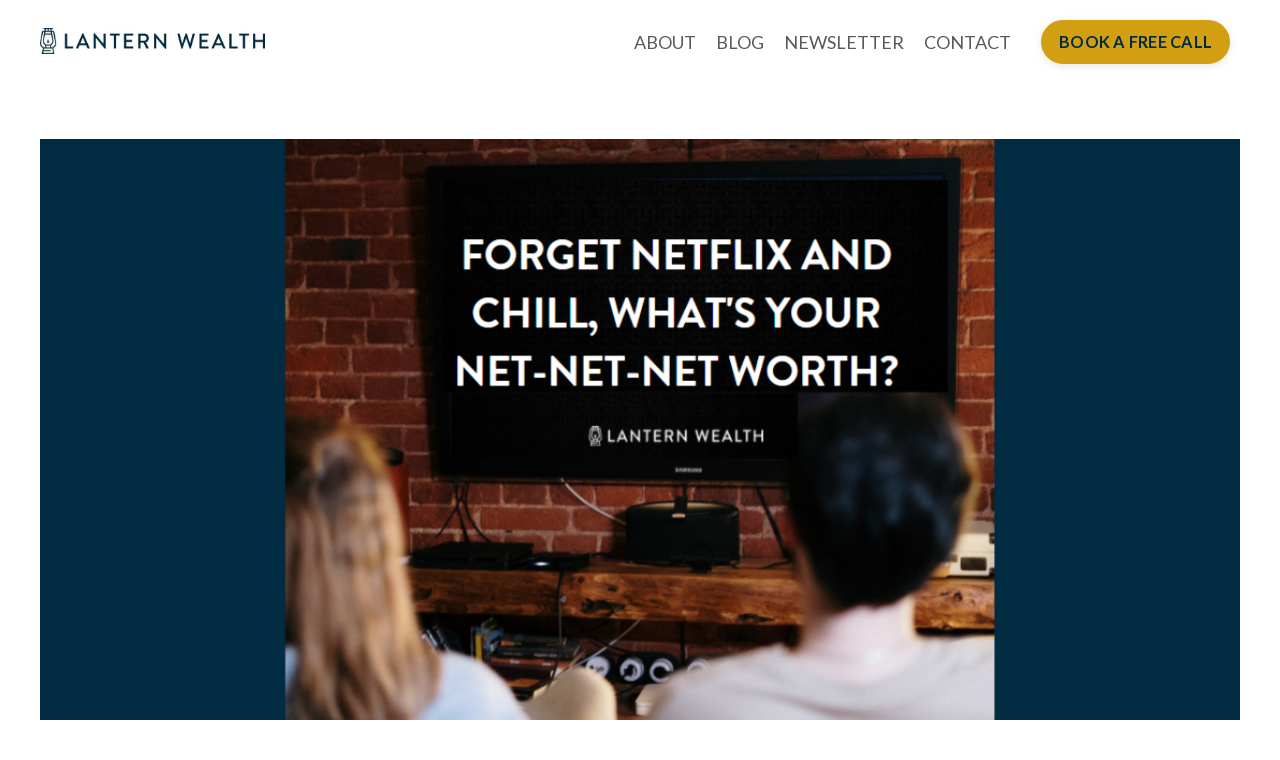

--- FILE ---
content_type: text/html; charset=utf-8
request_url: https://www.lanternwealth.ca/blog?tag=net+worth
body_size: 8176
content:
<!doctype html>
<html lang="en">
  <head>
    
              <meta name="csrf-param" content="authenticity_token">
              <meta name="csrf-token" content="DbsuPj/EsBhPVRFzExzi4VfgEuNv3D9bM45t1qQ78BLPdqK/wOSXajKiq+b0uDrxzixVeNzbMtxyz6xFPEoDPQ==">
            
    <title>
      
        The Five Minute Financial Planner
      
    </title>
    <meta charset="utf-8" />
    <meta http-equiv="x-ua-compatible" content="ie=edge, chrome=1">
    <meta name="viewport" content="width=device-width, initial-scale=1, shrink-to-fit=no">
    
      <meta name="description" content="A quick read to help you get rich slowly" />
    
    <meta property="og:type" content="website">
<meta property="og:url" content="https://www.lanternwealth.ca/blog?tag=net+worth">
<meta name="twitter:card" content="summary_large_image">

<meta property="og:title" content="The Five Minute Financial Planner">
<meta name="twitter:title" content="The Five Minute Financial Planner">


<meta property="og:description" content="A quick read to help you get rich slowly">
<meta name="twitter:description" content="A quick read to help you get rich slowly">


<meta property="og:image" content="https://kajabi-storefronts-production.kajabi-cdn.com/kajabi-storefronts-production/file-uploads/sites/155631/images/1c6cb3b-6b8-242-bd-6e3c8162f710_439f5550-e800-4591-8669-9ab95d35c470.png">
<meta name="twitter:image" content="https://kajabi-storefronts-production.kajabi-cdn.com/kajabi-storefronts-production/file-uploads/sites/155631/images/1c6cb3b-6b8-242-bd-6e3c8162f710_439f5550-e800-4591-8669-9ab95d35c470.png">

    
      <link href="https://kajabi-storefronts-production.kajabi-cdn.com/kajabi-storefronts-production/file-uploads/themes/2151619142/settings_images/fa813aa-351-e744-c50-01eff656a6_Lantern_favicon.png?v=2" rel="shortcut icon" />
    
    <link rel="canonical" href="https://www.lanternwealth.ca/blog?tag=net+worth" />

    <!-- Google Fonts ====================================================== -->
    <link rel="preconnect" href="https://fonts.gstatic.com" crossorigin>
    <link rel="stylesheet" media="print" onload="this.onload=null;this.removeAttribute(&#39;media&#39;);" type="text/css" href="//fonts.googleapis.com/css?family=Lato:400,700,400italic,700italic&amp;display=swap" />

    <!-- Kajabi CSS ======================================================== -->
    <link rel="stylesheet" media="print" onload="this.onload=null;this.removeAttribute(&#39;media&#39;);" type="text/css" href="https://kajabi-app-assets.kajabi-cdn.com/assets/core-0d125629e028a5a14579c81397830a1acd5cf5a9f3ec2d0de19efb9b0795fb03.css" />

    

    <!-- Font Awesome Icons -->
    <link rel="stylesheet" media="print" onload="this.onload=null;this.removeAttribute(&#39;media&#39;);" type="text/css" crossorigin="anonymous" href="https://use.fontawesome.com/releases/v5.15.2/css/all.css" />

    <link rel="stylesheet" media="screen" href="https://kajabi-storefronts-production.kajabi-cdn.com/kajabi-storefronts-production/themes/2151619142/assets/styles.css?1766420267191465" />

    <!-- Customer CSS ====================================================== -->
    <!-- If you're using custom css that affects the first render of the page, replace async_style_link below with styesheet_tag -->
    <link rel="stylesheet" media="print" onload="this.onload=null;this.removeAttribute(&#39;media&#39;);" type="text/css" href="https://kajabi-storefronts-production.kajabi-cdn.com/kajabi-storefronts-production/themes/2151619142/assets/overrides.css?1766420267191465" />
    <style>
  /* Custom CSS Added Via Theme Settings */
  /* CSS Overrides go here */
</style>

    <!-- Kajabi Editor Only CSS ============================================ -->
    

    <!-- Header hook ======================================================= -->
    <link rel="alternate" type="application/rss+xml" title="The Five Minute Financial Planner" href="https://www.lanternwealth.ca/blog.rss" /><script type="text/javascript">
  var Kajabi = Kajabi || {};
</script>
<script type="text/javascript">
  Kajabi.currentSiteUser = {
    "id" : "-1",
    "type" : "Guest",
    "contactId" : "",
  };
</script>
<script type="text/javascript">
  Kajabi.theme = {
    activeThemeName: "Lantern Wealth",
    previewThemeId: null,
    editor: false
  };
</script>
<meta name="turbo-prefetch" content="false">
<style type="text/css">
  #editor-overlay {
    display: none;
    border-color: #2E91FC;
    position: absolute;
    background-color: rgba(46,145,252,0.05);
    border-style: dashed;
    border-width: 3px;
    border-radius: 3px;
    pointer-events: none;
    cursor: pointer;
    z-index: 10000000000;
  }
  .editor-overlay-button {
    color: white;
    background: #2E91FC;
    border-radius: 2px;
    font-size: 13px;
    margin-inline-start: -24px;
    margin-block-start: -12px;
    padding-block: 3px;
    padding-inline: 10px;
    text-transform:uppercase;
    font-weight:bold;
    letter-spacing:1.5px;

    left: 50%;
    top: 50%;
    position: absolute;
  }
</style>
<script src="https://kajabi-app-assets.kajabi-cdn.com/vite/assets/track_analytics-999259ad.js" crossorigin="anonymous" type="module"></script><link rel="modulepreload" href="https://kajabi-app-assets.kajabi-cdn.com/vite/assets/stimulus-576c66eb.js" as="script" crossorigin="anonymous">
<link rel="modulepreload" href="https://kajabi-app-assets.kajabi-cdn.com/vite/assets/track_product_analytics-9c66ca0a.js" as="script" crossorigin="anonymous">
<link rel="modulepreload" href="https://kajabi-app-assets.kajabi-cdn.com/vite/assets/stimulus-e54d982b.js" as="script" crossorigin="anonymous">
<link rel="modulepreload" href="https://kajabi-app-assets.kajabi-cdn.com/vite/assets/trackProductAnalytics-3d5f89d8.js" as="script" crossorigin="anonymous">      <script type="text/javascript">
        if (typeof (window.rudderanalytics) === "undefined") {
          !function(){"use strict";window.RudderSnippetVersion="3.0.3";var sdkBaseUrl="https://cdn.rudderlabs.com/v3"
          ;var sdkName="rsa.min.js";var asyncScript=true;window.rudderAnalyticsBuildType="legacy",window.rudderanalytics=[]
          ;var e=["setDefaultInstanceKey","load","ready","page","track","identify","alias","group","reset","setAnonymousId","startSession","endSession","consent"]
          ;for(var n=0;n<e.length;n++){var t=e[n];window.rudderanalytics[t]=function(e){return function(){
          window.rudderanalytics.push([e].concat(Array.prototype.slice.call(arguments)))}}(t)}try{
          new Function('return import("")'),window.rudderAnalyticsBuildType="modern"}catch(a){}
          if(window.rudderAnalyticsMount=function(){
          "undefined"==typeof globalThis&&(Object.defineProperty(Object.prototype,"__globalThis_magic__",{get:function get(){
          return this},configurable:true}),__globalThis_magic__.globalThis=__globalThis_magic__,
          delete Object.prototype.__globalThis_magic__);var e=document.createElement("script")
          ;e.src="".concat(sdkBaseUrl,"/").concat(window.rudderAnalyticsBuildType,"/").concat(sdkName),e.async=asyncScript,
          document.head?document.head.appendChild(e):document.body.appendChild(e)
          },"undefined"==typeof Promise||"undefined"==typeof globalThis){var d=document.createElement("script")
          ;d.src="https://polyfill-fastly.io/v3/polyfill.min.js?version=3.111.0&features=Symbol%2CPromise&callback=rudderAnalyticsMount",
          d.async=asyncScript,document.head?document.head.appendChild(d):document.body.appendChild(d)}else{
          window.rudderAnalyticsMount()}window.rudderanalytics.load("2apYBMHHHWpiGqicceKmzPebApa","https://kajabiaarnyhwq.dataplane.rudderstack.com",{})}();
        }
      </script>
      <script type="text/javascript">
        if (typeof (window.rudderanalytics) !== "undefined") {
          rudderanalytics.page({"account_id":"137874","site_id":"155631"});
        }
      </script>
      <script type="text/javascript">
        if (typeof (window.rudderanalytics) !== "undefined") {
          (function () {
            function AnalyticsClickHandler (event) {
              const targetEl = event.target.closest('a') || event.target.closest('button');
              if (targetEl) {
                rudderanalytics.track('Site Link Clicked', Object.assign(
                  {"account_id":"137874","site_id":"155631"},
                  {
                    link_text: targetEl.textContent.trim(),
                    link_href: targetEl.href,
                    tag_name: targetEl.tagName,
                  }
                ));
              }
            };
            document.addEventListener('click', AnalyticsClickHandler);
          })();
        }
      </script>
<meta name='site_locale' content='en'><style type="text/css">
  body main {
    direction: ltr;
  }
  .slick-list {
    direction: ltr;
  }
</style>
<style type="text/css">
  /* Font Awesome 4 */
  .fa.fa-twitter{
    font-family:sans-serif;
  }
  .fa.fa-twitter::before{
    content:"𝕏";
    font-size:1.2em;
  }

  /* Font Awesome 5 */
  .fab.fa-twitter{
    font-family:sans-serif;
  }
  .fab.fa-twitter::before{
    content:"𝕏";
    font-size:1.2em;
  }
</style>
<link rel="stylesheet" href="https://cdn.jsdelivr.net/npm/@kajabi-ui/styles@1.0.4/dist/kajabi_products/kajabi_products.css" />
<script type="module" src="https://cdn.jsdelivr.net/npm/@pine-ds/core@3.15.0/dist/pine-core/pine-core.esm.js"></script>
<script nomodule src="https://cdn.jsdelivr.net/npm/@pine-ds/core@3.15.0/dist/pine-core/index.esm.js"></script>


  </head>
  <style>
  

  
    
  
</style>
  <body id="encore-theme" class="background-unrecognized">
    

    <div id="section-header" data-section-id="header">

<style>
  /* Default Header Styles */
  .header {
    
      background-color: #FFFFFF;
    
    font-size: 18px;
  }
  .header a,
  .header a.link-list__link,
  .header a.link-list__link:hover,
  .header a.social-icons__icon,
  .header .user__login a,
  .header .dropdown__item a,
  .header .dropdown__trigger:hover {
    color: #595959;
  }
  .header .dropdown__trigger {
    color: #595959 !important;
  }
  /* Mobile Header Styles */
  @media (max-width: 767px) {
    .header {
      
      font-size: 16px;
    }
    
    .header .hamburger__slices .hamburger__slice {
      
        background-color: ;
      
    }
    
      .header a.link-list__link, .dropdown__item a, .header__content--mobile {
        text-align: left;
      }
    
    .header--overlay .header__content--mobile  {
      padding-bottom: 20px;
    }
  }
  /* Sticky Styles */
  
    .header.header--fixed {
      background-color: ;
      
        background-color: ;
      
      
        background-color: ;
      
    }
    
    
    .header.header--fixed .hamburger__slice {
      
        background-color: ;
      
    }
  
</style>

<div class="hidden">
  
    
  
    
  
    
  
  
  
  
</div>

<header class="header header--static sticky   header--close-on-scroll" kjb-settings-id="sections_header_settings_background_color">
  <div class="hello-bars">
    
      
    
      
    
      
    
  </div>
  
    <div class="header__wrap">
      <div class="header__content header__content--desktop background-unrecognized">
        <div class="container header__container media justify-content-left">
          
            
                <style>
@media (min-width: 768px) {
  #block-1555988494486 {
    text-align: left;
  }
} 
</style>

<div 
  id="block-1555988494486" 
  class="header__block header__block--logo header__block--show header__switch-content stretch" 
  kjb-settings-id="sections_header_blocks_1555988494486_settings_stretch"
  
>
  

<style>
  #block-1555988494486 {
    line-height: 1;
  }
  #block-1555988494486 .logo__image {
    display: block;
    width: 225px;
  }
  #block-1555988494486 .logo__text {
    color: ;
  }
</style>

<a class="logo" href="/">
  
    
      <img loading="auto" class="logo__image" alt="Header Logo" kjb-settings-id="sections_header_blocks_1555988494486_settings_logo" src="https://kajabi-storefronts-production.kajabi-cdn.com/kajabi-storefronts-production/sites/155631/images/r8KQuT3eUKpo4GiBSWw3_lantern_logo-horz-flat_rgb_800px.jpg" />
    
  
</a>
</div>
              
          
            
                <style>
@media (min-width: 768px) {
  #block-1602256221872 {
    text-align: right;
  }
} 
</style>

<div 
  id="block-1602256221872" 
  class="header__block header__switch-content header__block--menu " 
  kjb-settings-id="sections_header_blocks_1602256221872_settings_stretch"
  
>
  <div class="link-list justify-content-right" kjb-settings-id="sections_header_blocks_1602256221872_settings_menu">
  
    <a class="link-list__link" href="https://www.lanternwealth.ca/about" >ABOUT</a>
  
    <a class="link-list__link" href="https://www.lanternwealth.ca/blog" >BLOG</a>
  
    <a class="link-list__link" href="https://www.lanternwealth.ca/newsletter" >NEWSLETTER</a>
  
    <a class="link-list__link" href="https://www.lanternwealth.ca/contact" >CONTACT</a>
  
</div>
</div>
              
          
            
                <style>
@media (min-width: 768px) {
  #block-1663127098062 {
    text-align: left;
  }
} 
</style>

<div 
  id="block-1663127098062" 
  class="header__block header__switch-content header__block--cta " 
  kjb-settings-id="sections_header_blocks_1663127098062_settings_stretch"
  
>
  






<style>
  #block-1663127098062 .btn,
  [data-slick-id="1663127098062"] .block .btn {
    color: #002b41;
    border-color: #d29f13;
    border-radius: 54px;
    background-color: #d29f13;
  }
  #block-1663127098062 .btn--outline,
  [data-slick-id="1663127098062"] .block .btn--outline {
    background: transparent;
    color: #d29f13;
  }
</style>

<a class="btn btn--solid btn--small btn--auto" href="https://calendly.com/dave-wilder/meet-lantern-wealth"    target="_blank" rel="noopener"  kjb-settings-id="sections_header_blocks_1663127098062_settings_btn_background_color" role="button">
  BOOK A FREE CALL
</a>


</div>
              
          
          
            <div class="hamburger hidden--desktop" kjb-settings-id="sections_header_settings_hamburger_color">
              <div class="hamburger__slices">
                <div class="hamburger__slice hamburger--slice-1"></div>
                <div class="hamburger__slice hamburger--slice-2"></div>
                <div class="hamburger__slice hamburger--slice-3"></div>
                <div class="hamburger__slice hamburger--slice-4"></div>
              </div>
            </div>
          
          
        </div>
      </div>
      <div class="header__content header__content--mobile">
        <div class="header__switch-content header__spacer"></div>
      </div>
    </div>
  
</header>

</div>
    <main>
      <div data-dynamic-sections=blog><div id="section-1599589855686" data-section-id="1599589855686"><style>
  
  .blog-listings {
    background-color: ;
  }
  .blog-listings .sizer {
    padding-top: 40px;
    padding-bottom: 40px;
  }
  .blog-listings .container {
    max-width: calc(1260px + 10px + 10px);
    padding-right: 10px;
    padding-left: 10px;
  }
  .blog-listing__panel {
    background-color: #ffffff;
    border-color: ;
    border-radius: 4px;
    border-style: none;
    border-width: 25px ;
  }
  .blog-listing__title {
    color:  !important;
  }
  .blog-listing__title:hover {
    color:  !important;
  }
  .blog-listing__date {
    color: ;
  }
  .tag {
    color: ;
    background-color: ;
  }
  .tag:hover {
    color: ;
    background-color: ;
  }
  .blog-listing__content {
    color: ;
  }
  .blog-listing__more {
    color: ;
  }
  @media (min-width: 768px) {
    
    .blog-listings .sizer {
      padding-top: 40px;
      padding-bottom: 40px;
    }
    .blog-listings .container {
      max-width: calc(1260px + 40px + 40px);
      padding-right: 40px;
      padding-left: 40px;
    }
  }
  .pag__link {
    color: ;
  }
  .pag__link--current {
    color: ;
  }
  .pag__link--disabled {
    color: ;
  }
</style>

<section class="blog-listings " kjb-settings-id="sections_1599589855686_settings_background_color">
  <div class="sizer">
    
    <div class="container">
      <div class="row">
        
          <div class="col-lg-12">
        
          <div class="blog-listings__content blog-listings__content--list">
            
              
                





<div class="blog-listing blog-listing--list blog-listing--has-media">
  
    <div class="blog-listing__media">
      
        
  
    
      <a href="/blog/What's%20your%20Net%20Worth">
        <img loading="auto" alt="What&#39;s your Net Worth" src="https://kajabi-storefronts-production.kajabi-cdn.com/kajabi-storefronts-production/file-uploads/blogs/2147505997/images/ed0888a-7b84-b54c-20da-afcf1b28a78_Untitled_design_7_.png" />
      </a>
    
  

      
    </div>
    <div class="blog-listing__data">
      <a class="h3 blog-listing__title" href="/blog/What's%20your%20Net%20Worth">Forget Netflix and Chill, What's your Net-Net-Net Worth?</a>
      
        <span class="blog-listing__tags" kjb-settings-id="sections_1599589855686_settings_show_tags">
          
            
              <a class="tag" href="https://www.lanternwealth.ca/blog?tag=financial+advice">financial advice</a>
            
              <a class="tag" href="https://www.lanternwealth.ca/blog?tag=financial+planning">financial planning</a>
            
              <a class="tag" href="https://www.lanternwealth.ca/blog?tag=net+worth">net worth</a>
            
              <a class="tag" href="https://www.lanternwealth.ca/blog?tag=retirement+planning">retirement planning</a>
            
          
        </span>
      
      
        <span class="blog-listing__date" kjb-settings-id="sections_1599589855686_settings_show_date">Aug 28, 2021</span>
      
      
      
        
          <div class="blog-listing__content"><p></p>
<p>(𝗔𝗻𝘆𝘁𝗶𝗺𝗲 𝘄𝗲 𝗰𝗮𝗻 𝗶𝗻𝗰𝗼𝗿𝗽𝗼𝗿𝗮𝘁𝗲 𝗮 𝗗𝗿𝗮𝗸𝗲 𝗹𝘆𝗿𝗶𝗰, 𝘄𝗲 𝗱𝗼!)</p>
<p> </p>
<p>Regardless of your age, your financial future is (reasonably) predictable. Your net worth is your financial scorecard. Having a high net worth does not make you a better person, nor necessarily does it mean you are happier, but it is a good &apos;c...</p></div>
        
        <a class="blog-listing__more" href="/blog/What's%20your%20Net%20Worth" kjb-settings-id="sections_1599589855686_settings_read_more">Continue Reading...</a>
      
    </div>
  
</div>
              
              
            
          </div>
        </div>
        <style>
   .sidebar__panel {
     background-color: #ffffff;
     border-color: ;
     border-radius: 4px;
     border-style: none;
     border-width: 25px ;
   }
</style>

<div class="col-lg-3 sidebar__container--left sidebar__container--top sidebar__container--hidden-desktop sidebar__container--hidden-mobile">
  <div class="sidebar" kjb-settings-id="sections_1599589855686_settings_show_sidebar">
    
      
        <div class="sidebar__block">
          
              <style>
  .sidebar-search__icon i {
    color: ;
  }
  .sidebar-search--1600115507943 ::-webkit-input-placeholder {
    color: ;
  }
  .sidebar-search--1600115507943 ::-moz-placeholder {
    color: ;
  }
  .sidebar-search--1600115507943 :-ms-input-placeholder {
    color: ;
  }
  .sidebar-search--1600115507943 :-moz-placeholder {
    color: ;
  }
  .sidebar-search--1600115507943 .sidebar-search__input {
    color: ;
  }
</style>

<div class="sidebar-search sidebar-search--1600115507943" kjb-settings-id="sections_1599589855686_blocks_1600115507943_settings_search_text">
  <form class="sidebar-search__form" action="/blog/search" method="get" role="search">
    <span class="sidebar-search__icon"><i class="fa fa-search"></i></span>
    <input class="form-control sidebar-search__input" type="search" name="q" placeholder="Search...">
  </form>
</div>
            
        </div>
      
        <div class="sidebar__block">
          
              <style>
  .sidebar-categories--1600115512118 {
    text-align: left;
  }
  .sidebar-categories--1600115512118 .sidebar-categories__title {
    color: ;
  }
  .sidebar-categories--1600115512118 .sidebar-categories__select {
    color:  !important;
  }
  .sidebar-categories--1600115512118 .sidebar-categories__link {
    color: ;
  }
  .sidebar-categories--1600115512118 .sidebar-categories__tag {
    color: ;
  }
</style>

<div class="sidebar-categories sidebar-categories--1600115512118">
  <p
    class="h5 sidebar-categories__title"
    kjb-settings-id="sections_1599589855686_blocks_1600115512118_settings_heading"
    
  >
    Categories
  </p>
  
    <div class="select-box-field form-group">
      <select id="category-select" class="form-control sidebar-categories__select">
        <option value="https://www.lanternwealth.ca/blog">All Categories</option>
        
          
            <option value="https://www.lanternwealth.ca/blog?tag=accounting">accounting</option>
          
        
          
            <option value="https://www.lanternwealth.ca/blog?tag=book+recommendation">book recommendation</option>
          
        
          
            <option value="https://www.lanternwealth.ca/blog?tag=budget">budget</option>
          
        
          
            <option value="https://www.lanternwealth.ca/blog?tag=calgary+money+advice">calgary money advice</option>
          
        
          
            <option value="https://www.lanternwealth.ca/blog?tag=critical+illness+coverage">critical illness coverage</option>
          
        
          
            <option value="https://www.lanternwealth.ca/blog?tag=disability+insurance">disability insurance</option>
          
        
          
            <option value="https://www.lanternwealth.ca/blog?tag=education+savings">education savings</option>
          
        
          
            <option value="https://www.lanternwealth.ca/blog?tag=employment+insurance">employment insurance</option>
          
        
          
            <option value="https://www.lanternwealth.ca/blog?tag=estate+planning">estate planning</option>
          
        
          
            <option value="https://www.lanternwealth.ca/blog?tag=etf">etf</option>
          
        
          
            <option value="https://www.lanternwealth.ca/blog?tag=fees">fees</option>
          
        
          
            <option value="https://www.lanternwealth.ca/blog?tag=financial+advice">financial advice</option>
          
        
          
            <option value="https://www.lanternwealth.ca/blog?tag=financial+planning">financial planning</option>
          
        
          
            <option value="https://www.lanternwealth.ca/blog?tag=financial+security">financial security</option>
          
        
          
            <option value="https://www.lanternwealth.ca/blog?tag=gic">gic</option>
          
        
          
            <option value="https://www.lanternwealth.ca/blog?tag=home+ownership">home ownership</option>
          
        
          
            <option value="https://www.lanternwealth.ca/blog?tag=inheritance">inheritance</option>
          
        
          
            <option value="https://www.lanternwealth.ca/blog?tag=insurance+policy">insurance policy</option>
          
        
          
            <option value="https://www.lanternwealth.ca/blog?tag=investing">investing</option>
          
        
          
            <option value="https://www.lanternwealth.ca/blog?tag=investment+returns">investment returns</option>
          
        
          
            <option value="https://www.lanternwealth.ca/blog?tag=leaving+money+to+kids">leaving money to kids</option>
          
        
          
            <option value="https://www.lanternwealth.ca/blog?tag=life+insurance">life insurance</option>
          
        
          
            <option value="https://www.lanternwealth.ca/blog?tag=life+insurance+policy">life insurance policy</option>
          
        
          
            <option value="https://www.lanternwealth.ca/blog?tag=millenials">millenials</option>
          
        
          
            <option value="https://www.lanternwealth.ca/blog?tag=money+management">money management</option>
          
        
          
            <option value="https://www.lanternwealth.ca/blog?tag=multi-generational+wealth">multi-generational wealth</option>
          
        
          
            <option value="https://www.lanternwealth.ca/blog?tag=mutual+funds">mutual funds</option>
          
        
          
            <option value="https://www.lanternwealth.ca/blog?tag=net+worth" selected>net worth</option>
          
        
          
            <option value="https://www.lanternwealth.ca/blog?tag=permanent+life+insurance">permanent life insurance</option>
          
        
          
            <option value="https://www.lanternwealth.ca/blog?tag=primary+residence">primary residence</option>
          
        
          
            <option value="https://www.lanternwealth.ca/blog?tag=rent+vs.+buy">rent vs. buy</option>
          
        
          
            <option value="https://www.lanternwealth.ca/blog?tag=resp">resp</option>
          
        
          
            <option value="https://www.lanternwealth.ca/blog?tag=retirement">retirement</option>
          
        
          
            <option value="https://www.lanternwealth.ca/blog?tag=retirement+planning">retirement planning</option>
          
        
          
            <option value="https://www.lanternwealth.ca/blog?tag=retirement+savings">retirement savings</option>
          
        
          
            <option value="https://www.lanternwealth.ca/blog?tag=risk+tolerance">risk tolerance</option>
          
        
          
            <option value="https://www.lanternwealth.ca/blog?tag=robo+investing">robo investing</option>
          
        
          
            <option value="https://www.lanternwealth.ca/blog?tag=rrsp">rrsp</option>
          
        
          
            <option value="https://www.lanternwealth.ca/blog?tag=savings">savings</option>
          
        
          
            <option value="https://www.lanternwealth.ca/blog?tag=tax">tax</option>
          
        
          
            <option value="https://www.lanternwealth.ca/blog?tag=tax+season">tax season</option>
          
        
          
            <option value="https://www.lanternwealth.ca/blog?tag=tax+shelter">tax shelter</option>
          
        
          
            <option value="https://www.lanternwealth.ca/blog?tag=term+insurance">term insurance</option>
          
        
          
            <option value="https://www.lanternwealth.ca/blog?tag=tfsa">tfsa</option>
          
        
          
            <option value="https://www.lanternwealth.ca/blog?tag=whole+life+insurance">whole life insurance</option>
          
        
          
            <option value="https://www.lanternwealth.ca/blog?tag=work+coverage">work coverage</option>
          
        
          
            <option value="https://www.lanternwealth.ca/blog?tag=work+insurance">work insurance</option>
          
        
      </select>
    </div>
    <script>
      document.getElementById("category-select").onchange = function(evt) {
        document.location = evt.target.value;
      };
    </script>
  
</div>
            
        </div>
      
        <div class="sidebar__block">
          
              <style>
  .social-icons--1600115515053 .social-icons__icons {
    justify-content: 
  }
  .social-icons--1600115515053 .social-icons__icon {
    color:  !important;
  }
  .social-icons--1600115515053.social-icons--round .social-icons__icon {
    background-color: #002b41;
  }
  .social-icons--1600115515053.social-icons--square .social-icons__icon {
    background-color: #002b41;
  }
  
    
  
  @media (min-width: 768px) {
    .social-icons--1600115515053 .social-icons__icons {
      justify-content: 
    }
  }
</style>

<style>
  .social-icons--1600115515053 {
    text-align: left;
  }
  
  .social-icons--1600115515053 .social-icons__heading {
    color: ;
  }
</style>

<div class="social-icons social-icons--sidebar social-icons-- social-icons--1600115515053" kjb-settings-id="sections_1599589855686_blocks_1600115515053_settings_social_icons_text_color">
  <p class="h5 social-icons__heading" >
    Follow Us
  </p>
  <div class="social-icons__icons">
    
  <a class="social-icons__icon social-icons__icon--" href="https://www.facebook.com/kajabi"  kjb-settings-id="sections_1599589855686_blocks_1600115515053_settings_social_icon_link_facebook">
    <i class="fab fa-facebook-f"></i>
  </a>


  <a class="social-icons__icon social-icons__icon--" href="https://www.twitter.com/kajabi"  kjb-settings-id="sections_1599589855686_blocks_1600115515053_settings_social_icon_link_twitter">
    <i class="fab fa-twitter"></i>
  </a>


  <a class="social-icons__icon social-icons__icon--" href="https://www.instagram.com/kajabi"  kjb-settings-id="sections_1599589855686_blocks_1600115515053_settings_social_icon_link_instagram">
    <i class="fab fa-instagram"></i>
  </a>

















  </div>
</div>
            
        </div>
      
        <div class="sidebar__block">
          
              <style>
   .sidebar-cta--1706649471768 {
     text-align: left;
   }
</style>

<div class="sidebar-cta sidebar-cta--1706649471768">
  <div 
    class="sidebar-cta__content" 
    kjb-settings-id="sections_1599589855686_blocks_1706649471768_settings_content" 
    
  >
    <h5>Stay connected with news and updates!</h5>
  </div>
  






<style>
  #btn-1706649471768 {
    border-color: #d29f13;
    border-radius: 54px;
    color: #002b41;
    background-color: #d29f13;
  }
  #btn-1706649471768.btn--outline {
    background: transparent;
    color: #d29f13;
  }
</style>

<a
  id="btn-1706649471768"
  class="btn btn--solid btn--medium btn--auto"
  href="/resource_redirect/landing_pages/2148976156"
  
  
  kjb-settings-id="sections_1599589855686_blocks_1706649471768_settings_btn_background_color"
>Subscribe to Blog</a>
</div>
            
        </div>
      
    
  </div>
</div>
      </div>
    </div>
  </div>
</section>

</div></div>
    </main>
    <div id="section-footer" data-section-id="footer">
  <style>
    #section-footer {
      -webkit-box-flex: 1;
      -ms-flex-positive: 1;
      flex-grow: 1;
      display: -webkit-box;
      display: -ms-flexbox;
      display: flex;
    }
    .footer {
      -webkit-box-flex: 1;
      -ms-flex-positive: 1;
      flex-grow: 1;
    }
  </style>

<style>
  .footer {
    background-color: #161E2A;
  }
  .footer, .footer__block {
    font-size: 16px;
    color: #ffffff;
  }
  .footer .logo__text {
    color: ;
  }
  .footer .link-list__links {
    width: 100%;
  }
  .footer a.link-list__link {
    color: #ffffff;
  }
  .footer .link-list__link:hover {
    color: #ffffff;
  }
  .copyright {
    color: ;
  }
  @media (min-width: 768px) {
    .footer, .footer__block {
      font-size: 18px;
    }
  }
  .powered-by a {
    color:  !important;
  }
  
</style>

<footer class="footer   background-dark  " kjb-settings-id="sections_footer_settings_background_color">
  <div class="footer__content">
    <div class="container footer__container media">
      
        
            <div 
  id="block-1555988519593" 
  class="footer__block "
  
>
  

<style>
  #block-1555988519593 {
    line-height: 1;
  }
  #block-1555988519593 .logo__image {
    display: block;
    width: 90px;
  }
  #block-1555988519593 .logo__text {
    color: ;
  }
</style>

<a class="logo" href="/">
  
    
      <img loading="auto" class="logo__image" alt="Footer Logo" kjb-settings-id="sections_footer_blocks_1555988519593_settings_logo" src="https://kajabi-storefronts-production.kajabi-cdn.com/kajabi-storefronts-production/themes/2151619142/settings_images/IC9yAgHRTK2FeESsuD88_lantern_logo-stack_rgb-rev_800px.png" />
    
  
</a>
</div>
          
      
        
            




<style>
  /* flush setting */
  
  
  /* margin settings */
  #block-1602193175296, [data-slick-id="1602193175296"] {
    margin-top: 0px;
    margin-right: 0px;
    margin-bottom: 0px;
    margin-left: 0px;
  }
  #block-1602193175296 .block, [data-slick-id="1602193175296"] .block {
    /* border settings */
    border: 4px  black;
    border-radius: 4px;
    

    /* background color */
    
      background-color: ;
    
    /* default padding for mobile */
    
      padding: 20px;
    
    
      padding: 20px;
    
    
      
        padding: 20px;
      
    
    /* mobile padding overrides */
    
    
      padding-top: 0px;
    
    
      padding-right: 0px;
    
    
      padding-bottom: 0px;
    
    
      padding-left: 0px;
    
  }

  @media (min-width: 768px) {
    /* desktop margin settings */
    #block-1602193175296, [data-slick-id="1602193175296"] {
      margin-top: 0px;
      margin-right: 0px;
      margin-bottom: 0px;
      margin-left: 0px;
    }
    #block-1602193175296 .block, [data-slick-id="1602193175296"] .block {
      /* default padding for desktop  */
      
        padding: 30px;
      
      
        
          padding: 30px;
        
      
      /* desktop padding overrides */
      
      
        padding-top: 0px;
      
      
        padding-right: 0px;
      
      
        padding-bottom: 0px;
      
      
        padding-left: 0px;
      
    }
  }
  /* mobile text align */
  @media (max-width: 767px) {
    #block-1602193175296, [data-slick-id="1602193175296"] {
      text-align: center;
    }
  }
</style>


<div
  id="block-1602193175296"
  class="
  block-type--link_list
  text-right
  col-
  
  
  
  
  "
  
  data-reveal-event=""
  data-reveal-offset=""
  data-reveal-units=""
  
    kjb-settings-id="sections_footer_blocks_1602193175296_settings_width"
  
  
>
  <div class="block
    box-shadow-
    "
    
      data-aos="-"
      data-aos-delay=""
      data-aos-duration=""
    
    
  >
    
    <style>
  #block-1602193175296 .link-list__title {
    color: ;
  }
  #block-1602193175296 .link-list__link {
    color: ;
  }
</style>



<div class="link-list link-list--row link-list--desktop-right link-list--mobile-center">
  
  <div class="link-list__links" kjb-settings-id="sections_footer_blocks_1602193175296_settings_menu">
    
      <a class="link-list__link" href="https://www.lanternwealth.ca/about"  target="_blank" rel="noopener" >ABOUT</a>
    
      <a class="link-list__link" href="https://www.lanternwealth.ca/newsletter"  target="_blank" rel="noopener" >NEWSLETTER</a>
    
      <a class="link-list__link" href="https://www.lanternwealth.ca/blog"  target="_blank" rel="noopener" >BLOG</a>
    
      <a class="link-list__link" href="https://www.lanternwealth.ca/site/contact"  target="_blank" rel="noopener" >CONTACT</a>
    
  </div>
</div>
  </div>
</div>

          
      
        
            <div 
  id="block-1677613043714" 
  class="footer__block "
  
>
  <style>
  .social-icons--1677613043714 .social-icons__icons {
    justify-content: 
  }
  .social-icons--1677613043714 .social-icons__icon {
    color:  !important;
  }
  .social-icons--1677613043714.social-icons--round .social-icons__icon {
    background-color: #002b41;
  }
  .social-icons--1677613043714.social-icons--square .social-icons__icon {
    background-color: #002b41;
  }
  
    
  
  @media (min-width: 768px) {
    .social-icons--1677613043714 .social-icons__icons {
      justify-content: 
    }
  }
</style>
<div class="social-icons social-icons-- social-icons--1677613043714" kjb-settings-id="sections_footer_blocks_1677613043714_settings_social_icons_text_color">
  <div class="social-icons__icons">
    


  <a class="social-icons__icon social-icons__icon--" href="https://www.instagram.com/lanternwealth"  kjb-settings-id="sections_footer_blocks_1677613043714_settings_social_icon_link_instagram">
    <i class="fab fa-instagram"></i>
  </a>

















  </div>
</div>
</div>
        
      
        
            <div 
  id="block-1555988525205" 
  class="footer__block "
  
>
  <span class="copyright" kjb-settings-id="sections_footer_blocks_1555988525205_settings_copyright" role="presentation">
  &copy; 2026 Lantern Wealth
</span>
</div>
          
      
    </div>
    
  </div>

</footer>

</div>
    <div id="section-exit_pop" data-section-id="exit_pop"><style>
  #exit-pop .modal__content {
    background: ;
  }
  
</style>






</div>
    <div id="section-two_step" data-section-id="two_step"><style>
  #two-step .modal__content {
    background: ;
  }
  
</style>

<div class="modal two-step" id="two-step" kjb-settings-id="sections_two_step_settings_two_step_edit">
  <div class="modal__content background-unrecognized">
    <div class="close-x">
      <div class="close-x__part"></div>
      <div class="close-x__part"></div>
    </div>
    <div class="modal__body row text- align-items-start justify-content-left">
      
         
              




<style>
  /* flush setting */
  
  
  /* margin settings */
  #block-1585757540189, [data-slick-id="1585757540189"] {
    margin-top: 0px;
    margin-right: 0px;
    margin-bottom: 0px;
    margin-left: 0px;
  }
  #block-1585757540189 .block, [data-slick-id="1585757540189"] .block {
    /* border settings */
    border: 4px none black;
    border-radius: 4px;
    

    /* background color */
    
    /* default padding for mobile */
    
    
    
    /* mobile padding overrides */
    
      padding: 0;
    
    
    
    
    
  }

  @media (min-width: 768px) {
    /* desktop margin settings */
    #block-1585757540189, [data-slick-id="1585757540189"] {
      margin-top: 0px;
      margin-right: 0px;
      margin-bottom: 0px;
      margin-left: 0px;
    }
    #block-1585757540189 .block, [data-slick-id="1585757540189"] .block {
      /* default padding for desktop  */
      
      
      /* desktop padding overrides */
      
        padding: 0;
      
      
      
      
      
    }
  }
  /* mobile text align */
  @media (max-width: 767px) {
    #block-1585757540189, [data-slick-id="1585757540189"] {
      text-align: ;
    }
  }
</style>


<div
  id="block-1585757540189"
  class="
  block-type--image
  text-
  col-12
  
  
  
  
  "
  
  data-reveal-event=""
  data-reveal-offset=""
  data-reveal-units=""
  
    kjb-settings-id="sections_two_step_blocks_1585757540189_settings_width"
  
  
>
  <div class="block
    box-shadow-none
    "
    
      data-aos="-"
      data-aos-delay=""
      data-aos-duration=""
    
    
  >
    
    

<style>
  #block-1585757540189 .block,
  [data-slick-id="1585757540189"] .block {
    display: flex;
    justify-content: flex-start;
  }
  #block-1585757540189 .image,
  [data-slick-id="1585757540189"] .image {
    width: 100%;
    overflow: hidden;
    
    border-radius: 4px;
    
  }
  #block-1585757540189 .image__image,
  [data-slick-id="1585757540189"] .image__image {
    width: 100%;
    
  }
  #block-1585757540189 .image__overlay,
  [data-slick-id="1585757540189"] .image__overlay {
    
      opacity: 0;
    
    background-color: #fff;
    border-radius: 4px;
    
  }
  
  #block-1585757540189 .image__overlay-text,
  [data-slick-id="1585757540189"] .image__overlay-text {
    color:  !important;
  }
  @media (min-width: 768px) {
    #block-1585757540189 .block,
    [data-slick-id="1585757540189"] .block {
        display: flex;
        justify-content: flex-start;
    }
    #block-1585757540189 .image__overlay,
    [data-slick-id="1585757540189"] .image__overlay {
      
        opacity: 0;
      
    }
    #block-1585757540189 .image__overlay:hover {
      opacity: 1;
    }
  }
  
</style>

<div class="image">
  
    
        <img loading="auto" class="image__image" alt="" kjb-settings-id="sections_two_step_blocks_1585757540189_settings_image" src="https://kajabi-storefronts-production.kajabi-cdn.com/kajabi-storefronts-production/themes/2151619142/assets/placeholder.png?1766420267191465" />
    
    
  
</div>

  </div>
</div>

            
      
         
              




<style>
  /* flush setting */
  
  
  /* margin settings */
  #block-1585757543890, [data-slick-id="1585757543890"] {
    margin-top: 0px;
    margin-right: 0px;
    margin-bottom: 0px;
    margin-left: 0px;
  }
  #block-1585757543890 .block, [data-slick-id="1585757543890"] .block {
    /* border settings */
    border: 4px none black;
    border-radius: 4px;
    

    /* background color */
    
    /* default padding for mobile */
    
    
    
    /* mobile padding overrides */
    
    
    
    
    
  }

  @media (min-width: 768px) {
    /* desktop margin settings */
    #block-1585757543890, [data-slick-id="1585757543890"] {
      margin-top: 0px;
      margin-right: 0px;
      margin-bottom: 0px;
      margin-left: 0px;
    }
    #block-1585757543890 .block, [data-slick-id="1585757543890"] .block {
      /* default padding for desktop  */
      
      
      /* desktop padding overrides */
      
      
      
      
      
    }
  }
  /* mobile text align */
  @media (max-width: 767px) {
    #block-1585757543890, [data-slick-id="1585757543890"] {
      text-align: center;
    }
  }
</style>


<div
  id="block-1585757543890"
  class="
  block-type--form
  text-center
  col-12
  
  
  
  
  "
  
  data-reveal-event=""
  data-reveal-offset=""
  data-reveal-units=""
  
    kjb-settings-id="sections_two_step_blocks_1585757543890_settings_width"
  
  
>
  <div class="block
    box-shadow-none
    "
    
      data-aos="-"
      data-aos-delay=""
      data-aos-duration=""
    
    
  >
    
    








<style>
  #block-1585757543890 .form-btn {
    border-color: #d29f13;
    border-radius: 54px;
    background: #d29f13;
    color: #002b41;
  }
  #block-1585757543890 .btn--outline {
    color: #d29f13;
    background: transparent;
  }
  #block-1585757543890 .disclaimer-text {
    font-size: 16px;
    margin-top: 1.25rem;
    margin-bottom: 0;
    color: #888;
  }
</style>



<div class="form">
  <div
    kjb-settings-id="sections_two_step_blocks_1585757543890_settings_text"
    
  >
    <h4>Join Our Free Trial</h4>
<p>Get started today before this once in a lifetime opportunity expires.</p>
  </div>
  
    
  
</div>
  </div>
</div>

          
      
    </div>
  </div>
</div>



</div>
    <!-- Javascripts ======================================================= -->
<script src="https://kajabi-app-assets.kajabi-cdn.com/assets/encore_core-9ce78559ea26ee857d48a83ffa8868fa1d6e0743c6da46efe11250e7119cfb8d.js"></script>
<script src="https://kajabi-storefronts-production.kajabi-cdn.com/kajabi-storefronts-production/themes/2151619142/assets/scripts.js?1766420267191465"></script>



<!-- Customer JS ======================================================= -->
<script>
  /* Custom JS Added Via Theme Settings */
  /* Javascript code goes here */
</script>
  </body>
</html>